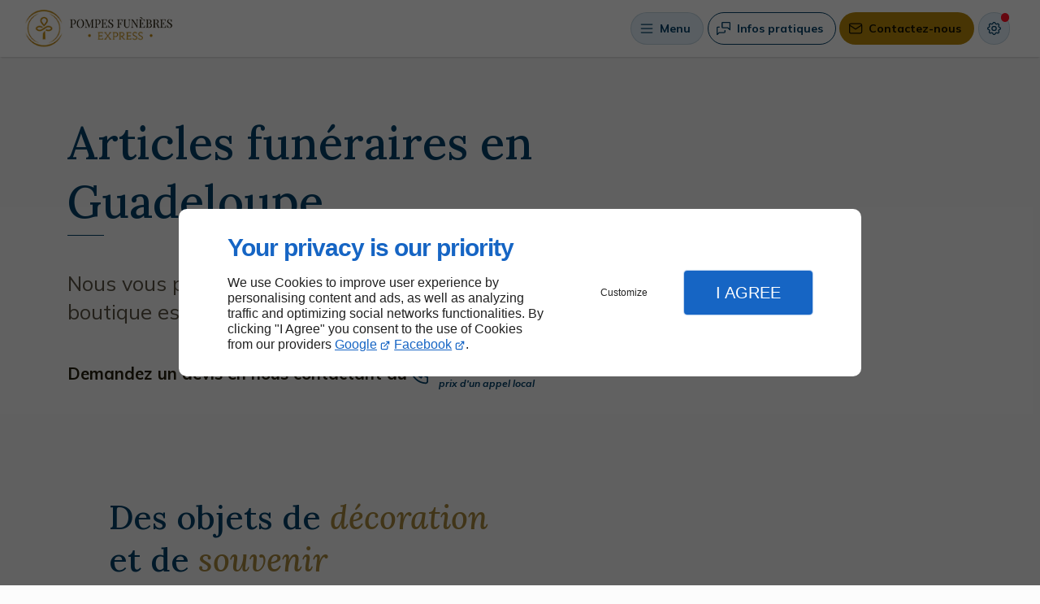

--- FILE ---
content_type: text/css
request_url: https://www.pompesfunebresexpress.fr/css/print.min.css?v=1757698870
body_size: 4386
content:
:root{--font-size-03:0.5em;--font-size-02:0.625em;--font-size-01:0.75em;--font-size-00:0.875em;--font-size-0:1em;--font-size-1:clamp(1.0625em, calc(.2vw + 1em), 1.125em);--font-size-2:clamp(1.125em, calc(.5vw + 1em), 1.25em);--font-size-3:clamp(1.1875em, calc(1vw + 1em), 1.5em);--font-size-4:clamp(1.25em, calc(1.5vw + 1em), 1.75em);--font-size-5:clamp(1.3125em, calc(2vw + 1em), 2em);--font-size-6:clamp(1.375em, calc(2.1vw + 1em), 2.25em);--font-size-7:clamp(1.375em, calc(2.2vw + 1em), 2.5em);--font-size-8:clamp(1.5em, calc(2.4vw + 1em), 2.75em);--font-size-9:clamp(1.625em, calc(2.6vw + 1em), 3.125em);--font-size-10:clamp(1.75em, calc(2.8vw + 1em), 3.375em);--font-size-11:clamp(1.875em, calc(3vw + 1em), 3.625em);--font-size-12:clamp(2em, calc(3.2vw + 1em), 3.875em);--font-size-custom:clamp(3em, calc(6.1vw + 1em), 5.125em);--size-04:0.125em;--size-03:0.3125em;--size-02:0.5em;--size-01:0.75em;--size-00:0.875em;--size-0:1em;--size-1:clamp(1.0625em, calc(.2vw + 1em), 1.125em);--size-2:clamp(1.125em, calc(.5vw + 1em), 1.25em);--size-3:clamp(1.1875em, calc(1vw + 1em), 1.5em);--size-4:clamp(1.25em, calc(1.5vw + 1em), 1.75em);--size-5:clamp(1.3125em, calc(2vw + 1em), 2em);--size-6:clamp(1.375em, calc(2.1vw + 1em), 2.25em);--size-7:clamp(1.375em, calc(2.2vw + 1em), 2.5em);--size-8:clamp(1.5em, calc(2.4vw + 1em), 2.75em);--size-9:clamp(1.625em, calc(2.6vw + 1em), 3.125em);--size-10:clamp(1.75em, calc(2.8vw + 1em), 3.375em);--size-11:clamp(1.875em, calc(3vw + 1em), 3.625em);--size-12:clamp(2em, calc(3.2vw + 1em), 3.875em);--size-custom:clamp(1.75em, 2.9vw + 1em, 2.25em);--scrollbar-width:0px;--inher-height:100vh;--offset-top:4em;--wide-gutter:max(1em, min(2.5vw, 2em));color-scheme:light;--brand:#bf8d09;--brand-surface0:#b58609;--brand-surface1:#fdfdfc;--brand-text0:#130e01;--brand-text1:#6b4f05;--theme:#fcfcfc;--background:#f2f2f2;--dark:#141414;--light:#fcfcfc;--surface0:#fcfcfc;--surface1:#f2f2f2;--surface2:#ededed;--surface3:#ededed;--surface4:#e0e0e0;--surface5:#d9d9d9;--surface6:#bfbfbf;--shadow:rgba(51, 51, 51, 0.2);--overlay-RGB:51,51,51;--surfaceTransparent:rgba(242, 242, 242, 0);--surface-RGB:252.45,252.45,252.45;--contrast-surface0:#383838;--contrast-surface1:#2e2e2e;--contrast-surface-0-RGB:56.1,56.1,56.1;--contrast-surface-1-RGB:45.9,45.9,45.9;--contrast-surface0-RGB:56.1,56.1,56.1;--contrast-surface1-RGB:45.9,45.9,45.9;--contrast-shadow:rgba(51, 51, 51, 0.5);--text0:#6b4f05;--text1:#575142;--text2:#251f0e;--separator:rgba(87, 81, 66, 0.1);--contrast-text0:#fbfaf9;--contrast-text0-RGB:250.82819999999998,250.3182,248.9718;--contrast-text1:#fbfaf9;--contrast-text1-RGB:250.82819999999998,250.3182,248.9718;--tooltip-surface:#1a1a1a;--tooltip-text:#f5f3f0;--accent-surface0:#dfedf6;--accent-surface0-RGB:223.312,236.912,245.888;--accent-surface1:#0a3a59;--accent-surface1-RGB:10.449999999999994,57.94999999999997,89.30000000000001;--accent-hover:#c5ddec;--accent-border:rgba(var(--accent-surface1-RGB), .15);--accent-highlight:rgba(var(--accent-surface1-RGB), .15);--accent-shadow:rgba(26, 58, 79, 0.5);--accent:#0a3a59;--accent-text0:#033f66;--accent-text0-RGB:2.699999999999993,62.69999999999997,102.30000000000001;--accent-text1:#f6fbfe;--accent-text1-RGB:245.8685714285714,250.72571428571428,253.93142857142857;--accent-text2:#033f66;--accent-text2-RGB:2.699999999999993,62.69999999999997,102.30000000000001;--lead-surface0:#f8f0de;--lead-surface0-RGB:247.5948,240.4548,221.60520000000002;--lead-surface1:#b58609;--lead-surface1-RGB:181.45000000000002,133.95000000000002,8.549999999999981;--lead-hover:#efe3c2;--lead-border:rgba(var(--lead-surface1-RGB), .15);--lead-highlight:rgba(var(--lead-surface1-RGB), .15);--lead-shadow:rgba(191, 141, 9, 0.5);--lead-text0:#705100;--lead-text0-RGB:112.2,81.37582417582419,0;--lead-text1:#130e01;--lead-text1-RGB:19.482000000000003,14.382000000000001,0.9179999999999979;--lead-text2:#705100;--lead-text2-RGB:112.2,81.37582417582419,0;--fg-focus:var(--accent-text0);--fg-links:var(--link-text0, var(--accent-text2));--fg-accent-links:var(--accent-text2);--fg-lead:var(--lead-text2);--fg-brand:var(--brand-text1);--fg-nav:var(--nav-link-text0, var(--accent-text2));--fg-nav-alt:var(--nav-link-text1, var(--fg-color));--fg-nav-decoration:var(--nav-link-decoration, var(--accent));--fg-color:var(--text1);--fg-actions:var(--accent-text0);--fg-bright-color:var(--accent-text0);--fg-vivid-color:var(--text2);--fg-highlight:var(--text2);--fg-code:var(--text0);--fg-accent:var(--accent);--fg-selection:var(--accent-text1);--fg-input:var(--text2);--fg-placeholder:var(--text1);--fg-separator:var(--separator);--fg-tooltip:var(--tooltip-text);--fg-caption-title:var(--text0);--fg-caption-description:var(--text1);--fg-collection-title:var(--text0);--fg-collection-description:var(--text1);--fg-card-icon:var(--text0);--fg-card-title:var(--text0);--fg-card-description:var(--text1);--fg-card-list:var(--text1);--fg-card-list-marker:var(--accent);--fg-card-infos:var(--text1);--fg-map-name:var(--text2);--fg-map-links:var(--link-text0, var(--accent-text2));--fg-form-headings:var(--text0);--fg-form-label:var(--text2);--fg-form-label-desc:var(--text1);--fg-form-content:var(--text1);--fg-form-links:var(--link-text0, var(--accent-text2));--border-actions:var(--accent-border);--highlight-actions:var(--accent-highlight);--theme-color:var(--theme);--bg-body:var(--theme);--bg-brand:var(--brand-surface0);--bg-form:var(--surface0);--bg-input:var(--surface2);--bg-block-alt:var(--surface2);--bg-actions:var(--accent-surface0);--bg-hover:var(--accent-hover);--bg-highlight:var(--surface6);--bg-code:var(--surface1);--bg-selection:var(--accent-surface1);--bg-tooltip:var(--tooltip-surface);--bg-overlay:rgba(var(--overlay-RGB), .7);--bg-sheet:var(--theme);--bg-modal:var(--surface0);--bg-scroll-track:var(--background);--highlight:#ffee58;--highlight-contrast:#000;--error:#ff6666;--error-contrast:#000;--warning:#ffb74d;--warning-contrast:#000;--success:#b7f075;--success-contrast:#000;--notice:#6eb9ff;--notice-contrast:#000;--bg-content:var(--surface1);--bg-block:var(--surface0);--_bg-color:var(--surface0);--hero-eyebrow-fs:var(--font-size-0);--hero-eyebrow-lh:1;--hero-eyebrow-fw:400;--hero-headline-fs:var(--font-size-11);--hero-headline-fw:500;--hero-headline-lh:.8;--hero-copy-fs:var(--font-size-2);--hero-copy-fw:400;--hero-copy-lh:1.5;--h1-fs:var(--font-size-10);--h1-fw:bold;--h1-c:var(--fg-headings);--h2-fs:var(--font-size-7);--fg-headings:var(--accent-text2);--fg-headings-alt:var(--accent-text2);--_hero-height:40vh;--bg-scroll-thumb:var(--lead-text2);--bg-scroll-thumb-hover:var(--lead-text2)}@media only screen and (max-width:47.9375em){:root{--tight-gutter:0em;--broad-gutter:0em;--main-grid-gutter:1em;--row-flex-gutter:1em}}@media only screen and (min-width:48em) and (max-width:64em){:root{--tight-gutter:var(--broad-gutter);--broad-gutter:2vw;--main-grid-gutter:6vw;--row-flex-gutter:2em}}@media only screen and (min-width:64.0625em) and (max-width:76.9375em){:root{--tight-gutter:var(--broad-gutter);--broad-gutter:3vw;--main-grid-gutter:6vw;--row-flex-gutter:2%}}@media only screen and (min-width:77em) and (max-width:104.9375em){:root{--tight-gutter:var(--broad-gutter);--broad-gutter:4vw;--main-grid-gutter:9vw;--row-flex-gutter:3%}}@media only screen and (max-width:64em) and (orientation:portrait){:root{--offset-bottom:5em}}@media only screen and (min-width:105em){:root{--tight-gutter:10vw;--broad-gutter:7vw;--main-grid-gutter:14vw;--row-flex-gutter:4%}.hero{--main-grid-gutter:8vw}}@media (prefers-color-scheme:dark){:root{color-scheme:dark;--brand:#bf8d09;--brand-surface0:#836a27;--brand-surface1:#2a271d;--brand-text0:#fffcf5;--brand-text1:#f6c33c;--theme:#242424;--background:#1a1a1a;--dark:#0d0d0d;--light:#e6e6e6;--surface0:#242424;--surface1:#1a1a1a;--surface2:#2e2e2e;--surface3:#333333;--surface4:#383838;--surface5:#3d3d3d;--surface6:#4d4d4d;--shadow:rgba(0, 0, 0, 0.3);--overlay-RGB:17.85,17.85,17.85;--surface-RGB:35.7,35.7,35.7;--surfaceTransparent:rgba(26, 26, 26, 0);--text0:#f6c33c;--text1:#d5d0c3;--text2:#f5f3f0;--separator:rgba(245, 243, 240, 0.1);--tooltip-surface:#f2f2f2;--tooltip-text:#251f0e;--accent-surface0:#172026;--accent-surface0-RGB:23.34342857142857,32.08628571428571,37.85657142857143;--accent-surface1:#0a3a59;--accent-surface1-RGB:10.449999999999994,57.94999999999997,89.30000000000001;--accent-hover:#1a2932;--accent-border:rgba(var(--accent-text2-RGB), .25);--accent-highlight:rgba(var(--accent-text2-RGB), .45);--accent-shadow:rgba(31, 86, 122, 0.7);--accent:#74c5fb;--accent-text0:#48aaea;--accent-text0-RGB:72.37142857142858,169.51428571428562,233.6285714285714;--accent-text1:#f7fafd;--accent-text1-RGB:247.07800000000003,250.47799999999998,252.72199999999998;--accent-text2:#38adfa;--accent-text2-RGB:56.2457142857143,172.81714285714276,249.7542857142857;--lead-surface0:#272216;--lead-surface0-RGB:38.9538,34.3638,22.246199999999995;--lead-surface1:#b58609;--lead-surface1-RGB:181.45000000000002,133.95000000000002,8.549999999999981;--lead-hover:#342d18;--lead-border:rgba(var(--lead-text2-RGB), .25);--lead-highlight:rgba(var(--lead-text2-RGB), .45);--lead-shadow:rgba(129, 100, 24, 0.7);--lead-text0:#f6c33c;--lead-text0-RGB:245.82,194.82,60.18;--lead-text1:#130e01;--lead-text1-RGB:19.482000000000003,14.382000000000001,0.9179999999999979;--lead-text2:#ffc733;--lead-text2-RGB:255,198.95604395604397,50.999999999999986}}[data-theme=light]{--brand:#bf8d09;--brand-surface0:#b58609;--brand-surface1:#fdfdfc;--brand-text0:#130e01;--brand-text1:#6b4f05;--theme:#fcfcfc;--background:#f2f2f2;--dark:#141414;--light:#fcfcfc;--surface0:#fcfcfc;--surface1:#f2f2f2;--surface2:#ededed;--surface3:#ededed;--surface4:#e0e0e0;--surface5:#d9d9d9;--surface6:#bfbfbf;--shadow:rgba(51, 51, 51, 0.2);--overlay-RGB:51,51,51;--surfaceTransparent:rgba(242, 242, 242, 0);--surface-RGB:252.45,252.45,252.45;--contrast-surface0:#383838;--contrast-surface1:#2e2e2e;--contrast-surface-0-RGB:56.1,56.1,56.1;--contrast-surface-1-RGB:45.9,45.9,45.9;--contrast-surface0-RGB:56.1,56.1,56.1;--contrast-surface1-RGB:45.9,45.9,45.9;--contrast-shadow:rgba(51, 51, 51, 0.5);--text0:#6b4f05;--text1:#575142;--text2:#251f0e;--separator:rgba(87, 81, 66, 0.1);--contrast-text0:#fbfaf9;--contrast-text0-RGB:250.82819999999998,250.3182,248.9718;--contrast-text1:#fbfaf9;--contrast-text1-RGB:250.82819999999998,250.3182,248.9718;--tooltip-surface:#1a1a1a;--tooltip-text:#f5f3f0;--accent-surface0:#dfedf6;--accent-surface0-RGB:223.312,236.912,245.888;--accent-surface1:#0a3a59;--accent-surface1-RGB:10.449999999999994,57.94999999999997,89.30000000000001;--accent-hover:#c5ddec;--accent-border:rgba(var(--accent-surface1-RGB), .15);--accent-highlight:rgba(var(--accent-surface1-RGB), .15);--accent-shadow:rgba(26, 58, 79, 0.5);--accent:#0a3a59;--accent-text0:#033f66;--accent-text0-RGB:2.699999999999993,62.69999999999997,102.30000000000001;--accent-text1:#f6fbfe;--accent-text1-RGB:245.8685714285714,250.72571428571428,253.93142857142857;--accent-text2:#033f66;--accent-text2-RGB:2.699999999999993,62.69999999999997,102.30000000000001;--lead-surface0:#f8f0de;--lead-surface0-RGB:247.5948,240.4548,221.60520000000002;--lead-surface1:#b58609;--lead-surface1-RGB:181.45000000000002,133.95000000000002,8.549999999999981;--lead-hover:#efe3c2;--lead-border:rgba(var(--lead-surface1-RGB), .15);--lead-highlight:rgba(var(--lead-surface1-RGB), .15);--lead-shadow:rgba(191, 141, 9, 0.5);--lead-text0:#705100;--lead-text0-RGB:112.2,81.37582417582419,0;--lead-text1:#130e01;--lead-text1-RGB:19.482000000000003,14.382000000000001,0.9179999999999979;--lead-text2:#705100;--lead-text2-RGB:112.2,81.37582417582419,0;color-scheme:light;--btn-hover-mix:multiply;--img-filter:none;--loading-svg:url([data-uri])}[data-theme=dark]{--brand:#bf8d09;--brand-surface0:#836a27;--brand-surface1:#2a271d;--brand-text0:#fffcf5;--brand-text1:#f6c33c;--theme:#242424;--background:#1a1a1a;--dark:#0d0d0d;--light:#e6e6e6;--surface0:#242424;--surface1:#1a1a1a;--surface2:#2e2e2e;--surface3:#333333;--surface4:#383838;--surface5:#3d3d3d;--surface6:#4d4d4d;--shadow:rgba(0, 0, 0, 0.3);--overlay-RGB:17.85,17.85,17.85;--surface-RGB:35.7,35.7,35.7;--surfaceTransparent:rgba(26, 26, 26, 0);--text0:#f6c33c;--text1:#d5d0c3;--text2:#f5f3f0;--separator:rgba(245, 243, 240, 0.1);--tooltip-surface:#f2f2f2;--tooltip-text:#251f0e;--accent-surface0:#172026;--accent-surface0-RGB:23.34342857142857,32.08628571428571,37.85657142857143;--accent-surface1:#0a3a59;--accent-surface1-RGB:10.449999999999994,57.94999999999997,89.30000000000001;--accent-hover:#1a2932;--accent-border:rgba(var(--accent-text2-RGB), .25);--accent-highlight:rgba(var(--accent-text2-RGB), .45);--accent-shadow:rgba(31, 86, 122, 0.7);--accent:#74c5fb;--accent-text0:#48aaea;--accent-text0-RGB:72.37142857142858,169.51428571428562,233.6285714285714;--accent-text1:#f7fafd;--accent-text1-RGB:247.07800000000003,250.47799999999998,252.72199999999998;--accent-text2:#38adfa;--accent-text2-RGB:56.2457142857143,172.81714285714276,249.7542857142857;--lead-surface0:#272216;--lead-surface0-RGB:38.9538,34.3638,22.246199999999995;--lead-surface1:#b58609;--lead-surface1-RGB:181.45000000000002,133.95000000000002,8.549999999999981;--lead-hover:#342d18;--lead-border:rgba(var(--lead-text2-RGB), .25);--lead-highlight:rgba(var(--lead-text2-RGB), .45);--lead-shadow:rgba(129, 100, 24, 0.7);--lead-text0:#f6c33c;--lead-text0-RGB:245.82,194.82,60.18;--lead-text1:#130e01;--lead-text1-RGB:19.482000000000003,14.382000000000001,0.9179999999999979;--lead-text2:#ffc733;--lead-text2-RGB:255,198.95604395604397,50.999999999999986;color-scheme:dark;--btn-hover-mix:screen;--img-filter:brightness(0.9) grayscale(30%);--loading-svg:url([data-uri])}[data-theme=hight-contrast]{color-scheme:light dark!important;--brand:#fcf632!important;--brand-surface0:#000000!important;--brand-surface1:#000000!important;--brand-text0:#fcf632!important;--brand-text1:#fcf632!important;--theme:#1a1a1a!important;--background:#000000!important;--dark:#000000!important;--light:#ffffff!important;--surface0:#000000!important;--surface1:#000000!important;--surface2:#000000!important;--surface3:#000000!important;--surface4:#000000!important;--surface5:#000000!important;--surface6:#000000!important;--shadow:rgba(0, 0, 0, 0.2)!important;--overlay-RGB:0,0,0!important;--surfaceTransparent:rgba(0, 0, 0, 0)!important;--surface-RGB:0,0,0!important;--contrast-surface0:#000000!important;--contrast-surface1:#000000!important;--contrast-surface-0-RGB:0,0,0!important;--contrast-surface-1-RGB:0,0,0!important;--contrast-surface0-RGB:0,0,0!important;--contrast-surface1-RGB:0,0,0!important;--contrast-shadow:rgba(0, 0, 0, 0.2)!important;--text0:#ffffff!important;--text1:#ffffff!important;--text2:#ffffff!important;--separator:rgba(255, 255, 255, 0.9)!important;--nav-link-text0:#fcf632!important;--nav-link-text1:#fcf632!important;--link-text0:#fcf632!important;--contrast-text0:#ffffff!important;--contrast-text1:#ffffff!important;--contrast-text0-RGB:255,255,255!important;--contrast-text1-RGB:255,255,255!important;--tooltip-surface:#fcf632!important;--tooltip-text:#000000!important;--accent-surface0:#000000!important;--accent-surface1:#000000!important;--accent-surface0-RGB:0,0,0!important;--accent-surface1-RGB:0,0,0!important;--accent-hover:transparent!important;--accent-border:#fcf632!important;--accent-highlight:#fcf632!important;--accent-shadow:rgba(252, 246, 50, 0.5)!important;--accent:#83edff!important;--accent-text0:#fcf632!important;--accent-text0-RGB:252,246,50!important;--accent-text1:#fcf632!important;--accent-text1-RGB:252,246,50!important;--accent-text2:#fcf632!important;--accent-text2-RGB:252,246,50!important;--lead-surface0:#000000!important;--lead-surface1:#83edff!important;--lead-surface0-RGB:0,0,0!important;--lead-surface1-RGB:131,237,255!important;--lead-hover:transparent!important;--lead-border:#83edff!important;--lead-highlight:#83edff!important;--lead-shadow:rgba(0, 0, 0, 0.5)!important;--lead:#000000!important;--lead-text0:#83edff!important;--lead-text0-RGB:131,237,255!important;--lead-text1:#000000!important;--lead-text1-RGB:0,0,0!important;--lead-text2:#fcf632!important;--lead-text2-RGB:252,246,50!important}[data-theme=hight-contrast] .image,[data-theme=hight-contrast] img{filter:none!important}[data-theme=hight-contrast] .bg-color{background-image:none!important}[data-theme=hight-contrast] .modal__container:has(iframe){--bg-modal:#FFF!important}[data-theme=hight-contrast] .blk-card,[data-theme=hight-contrast] .collection-item,[data-theme=hight-contrast] .toast,[data-theme=hight-contrast] [class*=bg-]{--border-color:var(--fg-separator)!important;border:1px solid var(--border-color)!important;box-sizing:border-box!important;--fg-separator:var(--separator)!important}@media only screen and (max-width:104.9375em){:root{--hero-headline-fs:var(--font-size-8);--h2-fs:var(--font-size-6)}}h2{color:var(--fg-headings-alt)}@media print{h1,h2,h3,h4,h5,h6,img{page-break-inside:avoid;page-break-after:avoid}@page{margin:2cm}*{filter:none!important;box-shadow:none!important}body{font:13pt Georgia,"Times New Roman",Times,serif;line-height:1.3;background:#fff!important;color:#000;max-width:21cm;--bg-content:white;--theme-color:white;--wide-gutter:0;--tight-gutter:0;--broad-gutter:0}header{position:relative!important}h1{font-size:24pt}h2,h3,h4{font-size:14pt;margin-top:25px}.columns,a,blockquote,pre,table{page-break-inside:avoid}dl,ol,ul{page-break-before:avoid}a,a:link,a:visited{background:0 0;font-weight:700;text-decoration:underline;text-align:left}a[href^=http]:after{content:" <" attr(href) "> "}.entry iframe,ins{display:none;width:0!important;height:0!important;overflow:hidden!important;line-height:0!important;white-space:nowrap}.embed-responsive,.embed-youtube{position:absolute;height:0;overflow:hidden}address,blockquote,dd,dt,li,p{font-size:100%}ol,ul{list-style:square;margin-left:18pt;margin-bottom:20pt}li{line-height:1.6em}#back-to-top-button,.blk-carousel__controls,.blk-video__controls,.header__body--actions,.header__body--nav{display:none!important}.blk-carousel,.columns,.row{width:100%;background:0 0!important}.blk-carousel__scene{display:flex;flex-wrap:wrap;padding:0;gap:1em}.collection-item{flex-basis:calc(33%)}.sticky-top{position:relative!important}.blk-image,.blk-video{max-width:14cm;margin:auto}}

--- FILE ---
content_type: image/svg+xml
request_url: https://www.pompesfunebresexpress.fr/ressources/images/symbols_89c8.svg
body_size: 2366
content:
<svg xmlns="http://www.w3.org/2000/svg" width="474.7" height="499.9" style="enable-background:new 0 0 474.7 499.9" xml:space="preserve"><path d="M474.7 333.7c-10.7 31.9-26.8 60.8-50.1 85.3-41.1 43.3-90.7 72.6-150.3 79-145.9 15.5-239-68.5-271.4-165.3 1.6 2.2 3.6 4.3 4.9 6.7 20.8 38.4 48.3 71 84.2 96.1 33.1 23.1 69.7 37.3 109.6 42.7 85 11.5 158-13.9 219.6-72.9 19.8-18.9 35.2-41.2 47.9-65.5 1.3-2.4 2.8-4.7 4.2-7 .5.4.9.6 1.4.9zM471.5 168.4c-6.6-10.5-13-21.2-20-31.4-26.5-39-59.4-70.9-102.1-91.8-25.3-12.4-52.1-19.8-80.1-22.9-40.7-4.5-80.7-1.4-119.6 11.8-49.8 16.9-89 48.2-120 90-9.7 13.1-17.8 27.3-26.7 41-.8 1.2-1.5 2.5-3 3.2 16.6-47.5 43.1-88.4 84.9-117.4C173.3-10.4 266.1-16.7 361.4 34c42.4 22.6 74.3 56.4 96.6 99 5.9 11.3 11.7 22.6 13.5 35.4zM179.9 289.6c-11.5.2-23.3-3.5-34-10.2-20.5-12.9-20.6-37.7-.3-50.8 16-10.3 33.3-13.5 51.5-7.8 8.8 2.7 17.1 7.2 25.6 11 3.3 1.5 3.2 3.8.4 5.7-6.4 4.3-13 7.2-21 3.6-14.6-6.7-29.2-6.8-43.6 1-2.2 1.2-4.3 2.6-6 4.4-5.4 5.2-5.4 11.2.5 15.8 9.4 7.4 20.3 10.6 32.2 9.5 10.5-.9 19.9-5.1 28.6-10.9 15.4-10.2 30.8-20.4 46.3-30.5 23.4-15.2 47.6-15.9 72.4-3.5 21.2 10.6 23.2 39.8 2.9 52.2-2.6 1.6-5 3.3-7.8 4.5-19.5 8.2-39.1 8.4-58.5-.1-2.8-1.2-7.5-1.9-5.9-7 2-6.1 7.8-10.5 12.4-9.6 2.3.4 4.5 1.3 6.6 2.2 15.6 6.5 30 3.7 43.5-5.5 8.5-5.8 8.2-13.7-.5-19.2-16-10.2-32.7-12.1-49.3-1.7-16.5 10.3-32.8 21.1-49.1 31.7-13.8 8.8-28.5 15.4-46.9 15.2z"/><path d="M240 96.7c28.2.5 51.4 23.5 51 51.2-.1 8.7-3.4 16.5-7.6 24-10.2 18.5-24 34.3-38.6 49.4-2.9 3-5.5 3.7-8.8.2-14.6-15.2-28.2-31-38.9-49.3-19.2-33 2.2-66.5 30.1-73.4 4.2-1 8.5-1.4 12.8-2.1zm.3 18.6c-13.1 0-22.6 6.2-28.9 17.2-6.1 10.6-5 21.2 1.8 31 7.1 10.3 14.4 20.4 22 30.3 4 5.2 6.3 5.2 10.2 0 7.6-10.1 15.1-20.3 22.1-30.8 6.8-10 7.4-20.6 1.1-31-6.4-10.5-15.6-16.7-28.3-16.7zM317 57.7c28.2 6.6 50.3 23.6 71.1 42.3 33.8 30.3 55.8 67.7 63.8 112.6 20 113.3-50.5 201-128.6 228.4 4.2-2.5 8.5-5 12.6-7.6 23.1-14.3 44.1-31.1 61.7-51.9 25.1-29.9 39.8-64.1 44.4-102.9 4.6-39.7.2-78-16.4-114.5-16.2-35.7-42.1-63.3-74.2-85.2-9.7-6.7-20.1-12.4-30.2-18.5-1.4-1-2.8-1.8-4.2-2.7zM144.7 438.7C80.5 413 21.9 343.5 19.4 257.2 16.6 156.7 85.1 82 152.9 59.1 78.6 100.1 33 160.3 31 246.2c-2.1 86 40.3 148.3 113.7 192.5zM257.4 402.7c-4-.5-6.9-1.2-9.8-1.2-6.4 0-12.9 0-19.2.8-3.9.5-5.2-.4-5.1-4.2 1.1-25.7 2.2-51.5 3.3-77.2 0-1.1.4-2.4 1-3.2 8.1-10.9 16.3-21.7 25.5-33.8 1.5 40.3 2.9 79 4.3 118.8z"/></svg>